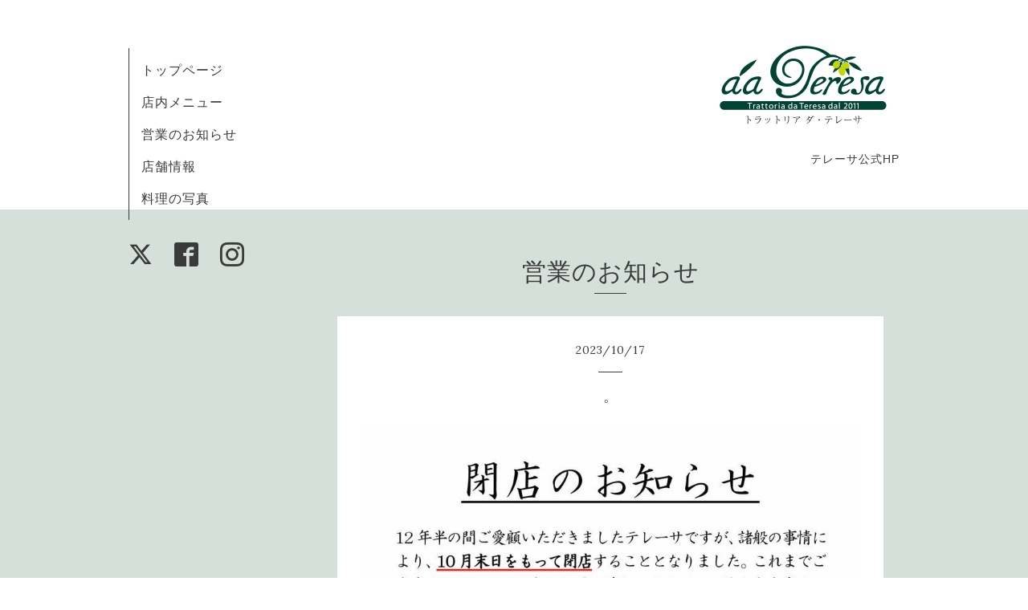

--- FILE ---
content_type: text/html; charset=utf-8
request_url: https://teresa-it.com/info/5397977
body_size: 2156
content:
<!DOCTYPE html>
<html xmlns="http://www.w3.org/1999/xhtml" xml:lang="ja" lang="ja">
<head>
  <!-- Organic -->
  <meta charset="utf-8">
  <title>。 - Trattoria da Teresa トラットリア ダ・テレーサ</title>
  <meta name="viewport" content="width=device-width,initial-scale=1.0,minimum-scale=1.0" />

  <meta name="description" content="。">
  <meta name="keywords" content="テレーサ、イタリアン、中山、横浜、オンライン予約、italian、グルメ">

  <meta property="og:title" content="。">
  <meta property="og:image" content="https://cdn.goope.jp/67219/231017145445-652e21a57f053.jpg">
  <meta property="og:site_name" content="Trattoria da Teresa トラットリア ダ・テレーサ">
  
  <link rel="alternate" type="application/rss+xml" title="Trattoria da Teresa トラットリア ダ・テレーサ / RSS" href="/feed.rss">
  <link rel="stylesheet" href="https://fonts.googleapis.com/css?family=Lora">
  <link rel="stylesheet" href="/style.css?433518-1521629554">
  <link rel="stylesheet" href="/css/font-awesome/css/font-awesome.min.css">
  <link rel="stylesheet" href="/assets/slick/slick.css">

  <script src="/assets/jquery/jquery-1.9.1.min.js"></script>
  <script src="/assets/clipsquareimage/jquery.clipsquareimage.js"></script>
</head>

<body id="info">

  <div id="container">

    <!-- #header_area -->
    <div id="header_area">
      <!-- #header -->
      <div id="header">
        <h1>
          <a href="https://teresa-it.com"><img src='//cdn.goope.jp/67219/180311233232fyg3_m.png' alt='Trattoria da Teresa トラットリア ダ・テレーサ' /></a>
        </h1>
        <p>
          テレーサ公式HP
        </p>
      </div>
      <!-- /#header -->

      <div id="navi_area">
        <div class="navi_wrap_pc">
          <ul class="navi_list">
            
            <li class="navi_top">
              <a href="/" >トップページ</a>
            </li>
            
            <li class="navi_menu">
              <a href="/menu" >店内メニュー</a>
            </li>
            
            <li class="navi_info active">
              <a href="/info" >営業のお知らせ</a>
            </li>
            
            <li class="navi_about">
              <a href="/about" >店舗情報</a>
            </li>
            
            <li class="navi_photo">
              <a href="/photo" >料理の写真</a>
            </li>
            
          </ul>
          <ul class="social_list">
              <li>
                
                <a href="https://twitter.com/da_Teresa" target="_blank">
                  <span class="icon-twitter"></span>
                </a>
                
              </li>
              <li>
                
                <a href="https://www.facebook.com/293194430706958" target="_blank">
                  <span class="icon-facebook"></span>
                </a>
                
              </li>
              <li>
                
                <a href="https://www.instagram.com/trattoriadateresa/" target="_blank">
                  <span class="icon-instagram"></span>
                </a>
                
              </li>
          </ul>
        </div>
      </div>
      <!-- /#header_area -->

      <div id="button_navi">
        <div class="navi_trigger cd-primary-nav-trigger">
          <img class="menu_btn" src="/img/theme_organic/menu_btn.png">
          <img class="menu_close_btn" src="/img/theme_organic/menu_close_btn.png">
        </div>
      </div>
      <div class="navi mobile"></div>

    </div>

    <!-- #content_area -->
    <div id="content_area">

      <!-- #content-->
      <div id="content">

        <!-- #main -->
        <div id="main">

        

        <!-- .contents_box -->
        <div class="contents_box">

          
          <h2>
            営業のお知らせ
          </h2>
          <div class="title_underline"></div>
          

          
            
          
            
          
            <ul class="sub_navi">
<li><a href='/info/2023-10'>2023-10（1）</a></li>
<li><a href='/info/2023-07'>2023-07（2）</a></li>
<li><a href='/info/2022-12'>2022-12（1）</a></li>
<li><a href='/info/2022-10'>2022-10（1）</a></li>
<li><a href='/info/2022-04'>2022-04（2）</a></li>
<li><a href='/info/2022-02'>2022-02（1）</a></li>
<li><a href='/info/2021-12'>2021-12（2）</a></li>
<li><a href='/info/2021-04'>2021-04（1）</a></li>
<li><a href='/info/2021-02'>2021-02（1）</a></li>
<li><a href='/info/2020-12'>2020-12（2）</a></li>
<li><a href='/info/2020-10'>2020-10（2）</a></li>
<li><a href='/info/2020-05'>2020-05（1）</a></li>
<li><a href='/info/2019-12'>2019-12（1）</a></li>
<li><a href='/info/2019-05'>2019-05（3）</a></li>
<li><a href='/info/2019-04'>2019-04（2）</a></li>
<li><a href='/info/2019-03'>2019-03（1）</a></li>
<li><a href='/info/2019-02'>2019-02（1）</a></li>
<li><a href='/info/2019-01'>2019-01（1）</a></li>
<li><a href='/info/2018-12'>2018-12（2）</a></li>
<li><a href='/info/2018-10'>2018-10（2）</a></li>
<li><a href='/info/2018-04'>2018-04（2）</a></li>
</ul>

          
            
          
            
          

          
          
          <div class="contents_box_inner">
            <p class="date">
              2023<span>/</span>10<span>/</span>17
            </p>
            <div class="date_underline"></div>
            <a href="/info/5397977">
              <h4>。</h4>
            </a>
            <div class="photo">
              <img src='//cdn.goope.jp/67219/231017145445-652e21a57f053.jpg' alt='閉店のお知らせ'/>
            </div>
            <div class="textfield">
              <p style="text-align: center;">。</p>
            </div>
          </div>
          
          

          


          


          


          


          


          


          


          

            

            <ul class="info_footer_sub_navi">
              
              <li>
                
              </li>
              
              <li>
                
              </li>
              
              <li>
                <ul class="sub_navi">
<li><a href='/info/2023-10'>2023-10（1）</a></li>
<li><a href='/info/2023-07'>2023-07（2）</a></li>
<li><a href='/info/2022-12'>2022-12（1）</a></li>
<li><a href='/info/2022-10'>2022-10（1）</a></li>
<li><a href='/info/2022-04'>2022-04（2）</a></li>
<li><a href='/info/2022-02'>2022-02（1）</a></li>
<li><a href='/info/2021-12'>2021-12（2）</a></li>
<li><a href='/info/2021-04'>2021-04（1）</a></li>
<li><a href='/info/2021-02'>2021-02（1）</a></li>
<li><a href='/info/2020-12'>2020-12（2）</a></li>
<li><a href='/info/2020-10'>2020-10（2）</a></li>
<li><a href='/info/2020-05'>2020-05（1）</a></li>
<li><a href='/info/2019-12'>2019-12（1）</a></li>
<li><a href='/info/2019-05'>2019-05（3）</a></li>
<li><a href='/info/2019-04'>2019-04（2）</a></li>
<li><a href='/info/2019-03'>2019-03（1）</a></li>
<li><a href='/info/2019-02'>2019-02（1）</a></li>
<li><a href='/info/2019-01'>2019-01（1）</a></li>
<li><a href='/info/2018-12'>2018-12（2）</a></li>
<li><a href='/info/2018-10'>2018-10（2）</a></li>
<li><a href='/info/2018-04'>2018-04（2）</a></li>
</ul>

              </li>
              
              <li>
                
              </li>
              
              <li>
                
              </li>
              
            </ul>

          <div class="gadgets">
            <div class="inner">
            </div>
          </div>



          <div class="social">
            <div class="inner"><div id="social_widgets">
<div  id="widget_facebook_like" class="social_widget">
<div style="text-align:left;padding-bottom:10px;">
<iframe src="//www.facebook.com/plugins/like.php?href=https%3A%2F%2Fteresa-it.com&amp;width&amp;layout=button_count&amp;action=like&amp;show_faces=false&amp;share=true&amp;height=21&amp;appId=837439917751931" scrolling="no" frameborder="0" style="border:none; overflow:hidden; height:21px;" allowTransparency="true"></iframe>
</div>
</div>
<div id="widget_facebook_follow" class="social_widget social_widget_facebook_likebox">
<div style="text-align:left;padding-bottom:10px;">
  <iframe src="https://www.facebook.com/plugins/page.php?href=https%3A%2F%2Fwww.facebook.com%2F293194430706958&tabs&width=340&height=70&small_header=true&adapt_container_width=true&hide_cover=true&show_facepile=false&appId" width="340" height="70" style="border:none;overflow:hidden;width:100%;" scrolling="no" frameborder="0" allowTransparency="true"></iframe>
</div>
</div>

</div>
</div>
          </div>

        </div>
        <!-- /.contents_box -->

        </div>
        <!-- /#main -->


      </div>
      <!-- /#content -->

    </div>
    <!-- #content_area -->


    <div id="footer">
      <div class="inner">
        <div class="social_icon_mobile"></div>
        <div>
          &copy;2026 <a href="https://teresa-it.com">トラットリア ダ・テレーサ</a>. All Rights Reserved.
        </div>
      </div>
    </div>

  </div>
  <!-- /#container -->

  <script src="/assets/colorbox/jquery.colorbox-min.js"></script>
  <script src="/js/tooltip.js"></script>
  <script src="/assets/slick/slick.js"></script>
  <script src="/assets/lineup/jquery-lineup.min.js"></script>
  <script src="/assets/tile/tile.js"></script>
  <script src="/js/theme_organic/init.js?20170511"></script>
  <script src="/assets/mobilemenu/mobilemenu.js"></script>
</body>
</html>
